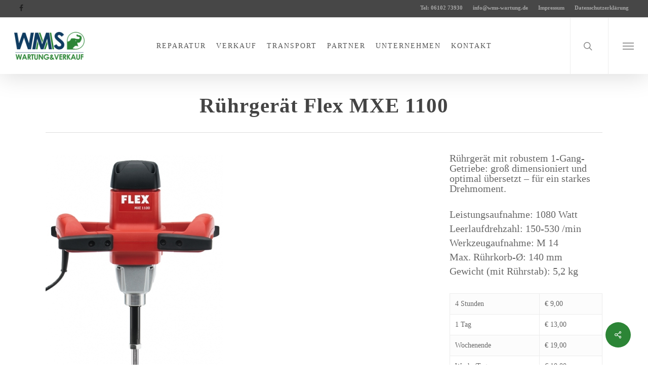

--- FILE ---
content_type: text/css
request_url: https://wms-wartung.de/wp-content/themes/salient-child-theme/salient-child/style.css?ver=18.0.2
body_size: 1682
content:
/*
Theme Name: Salient Child Theme
Theme URI: http: //mysite.com/
Description: This is a custom child theme for Salient
Author: My Name
Author URI: http: //mysite.com/
Template: salient
Version: 0.1
*/

h2 span strong {
    font-family: Roboto Condensed;
}
.nectar-fancy-box .inner h2 {
	color: #2c8536 !important;
}

.main-content .iwt-text table, .main-content .iwt-text th, .main-content .iwt-text td {
    border: none;
	background: none;
}

/* ----------------------------------
        Secondary Nav über Header
  ----------------------------------- */
#header-secondary-outer {
   background-color: #474747;
}
#header-secondary-outer nav {
   color: #a6a6a6 !important;
}
#header-secondary-outer nav > ul.sf-menu > li > a {
    color: #a6a6a6 !important;
    font-weight: 900;
    border: none !important;
}
#header-secondary-outer nav > ul > li:last-child {
    border-right: none !important;
}
/* ----------------------------------
        MAIN NAV
  ----------------------------------- */
header#top nav > ul > li:hover {
    border-bottom: 3px solid #2C8536 !important;
}
header#top nav .sf-menu li.current_page_item {
    border-bottom: 3px solid #2C8536 !important;
}
@media only screen and (max-width: 1120px) and (min-width: 1px){
#header-outer[data-format="centered-menu"] header#top .span_9, #header-outer[data-format="centered-menu"] header#top .span_9 .sf-menu {
    display: block!important;
	  padding-left:57px;
}
}

/* ----------------------------------
        MOBILE MENU/NAV SLIDE OUT WIDGET 
  ----------------------------------- */
#slide-out-widget-area .widget_nav_menu .menu-item  {
    font-weight: bold;
    text-transform: uppercase;
}
/* ----------------------------------
        SLIDER
  ----------------------------------- */
.swiper-slide.homeSlide1 .content h2 {
   display: inline-block !important;
   background-color: #2c8536 !important;
   color: #0f3c61 !important;
   padding-left: 25px !important;
   font-size: 55px !important;
   text-transform: uppercase !important;
   line-height: 80px !important;
   font-family: Roboto Condensed !important;
   letter-spacing: 1px !important;
   font-weight: 700 !important;
}
.homeSlide1 h2 span {
   background-color: #0f3c61 !important;
  color: #2c8536 !important;
  display: inline-block !important;
  padding: 0 25px 0 25px !important;
  margin-left: 25px !important;
  border: 2px solid #0f3c61 !important;
}
@media screen and (min-width: 670px) and (max-width: 1035px) {
   .swiper-slide.homeSlide1 .content h2 {
      padding-left: 15px !important;
      font-size: 40px !important;
      line-height: 55px !important;
      font-family: Roboto Condensed !important;
      letter-spacing: 0 !important;
   }
   .homeSlide1 h2 span {
      padding: 0 15px 0 15px !important;
      margin-left: 15px !important;
   }
}
@media screen and (min-width: 300px) and (max-width: 500px) {
   .swiper-slide.homeSlide1 .content h2 {
      padding-left: 10px !important;
      font-size: 40px !important;
      line-height: 65px !important;
      font-family: Roboto Condensed !important;
      letter-spacing: 0 !important;
   }
   .homeSlide1 h2 span {
      padding: 0 10px 0 10px !important;
      margin-left: 10px !important;
   }
}
@media screen and (min-width: 0px) and (max-width: 299px) {
   .swiper-slide.homeSlide1 .content h2 {
      padding-left: 5px !important;
      font-size: 35px !important;
      line-height: 55px !important;
      font-family: Roboto Condensed !important;
      letter-spacing: 0 !important;
   }
   .homeSlide1 h2 span {
      padding: 0 5px 0 5px !important;
      margin-left: 5px !important;
   }
}
/* ----------------------------------
        Header Headline
  ----------------------------------- */
.header-headline {
   margin-top: 200px;
   /*font-size: 18px;
   font-weight: 300;
   color: #0d202f;*/
}
.header-headline h1 {
  display: inline-block;
  background-color: #00345D;
  color: #0f3c61;
  padding-left: 25px;
  font-size: 55px;
  text-transform: uppercase;
  line-height: 80px;
}
.header-headline h1 span {
  background-color: #0f3c61;
  color: #2C8536;
  display: inline-block;
  padding: 0 25px 0 25px;
  margin-left: 25px;
  border: 2px solid #0f3c61;
}

/* ----------------------------------
        Topspace
  ----------------------------------- */
#topSpace {
   height: 500px;
}

.haken {
   text-align: right;
}

/* ----------------------------------
        Service Boxes
  ----------------------------------- */
.nectar-fancy-box:hover h2, .nectar-fancy-box:hover p {
   text-shadow: -2px 2px 2px rgba(0,0,0,.2);
}
.nectar-fancy-box:hover p {
  
}
.nectar-fancy-box:hover .box-bg:after {
	background-color: rgba(51,51,51,0.5);
}

.flip-box-front h1 {
	text-align: center !important;
}

@media screen and (max-width:689px) {
   .nectar-flip-box .flip-box-back .inner {
	   padding: 10px !important;}
}
/* ----------------------------------
        ÜBER UNS
  ----------------------------------- */
.ueberUnsText {
   border-left: 10px solid #fff;
}

/***********************
Portfolio-Styling
************************/

.portfolio-items .col .work-info .vert-center a.default-link:nth-child(1) {
   display: none!important;
}

.nectar-love-wrap {
	display: none;
}
.work-meta p {
	display: none;
}

.project-sharing, .comments-section {
	display: none;
}
/***********************
Produktseite
************************/
.bottom_controls {
   display: none;
}
/***********************
DOWNLOADS SEITE
************************/
body.page-id-6379 .container-wrap {
   min-height: 650px;
}
.downloadList li {
   padding-bottom: 15px !important;
}
/***********************
Produkt Testseite
************************/

.gase_list_items .wpb_text_column {
   padding: 20px;
   box-shadow: -3px 3px 3px rgba(0,0,0,0.2);
   margin-bottom: 18px;
}
.gase_list_items .wpb_text_column:hover {
   border-left: 2px solid #ff0000;
}
/***********************
GOOGLE MAP
************************/
.googleMapLink {
   cursor: pointer;
   font-size: 14px;
}